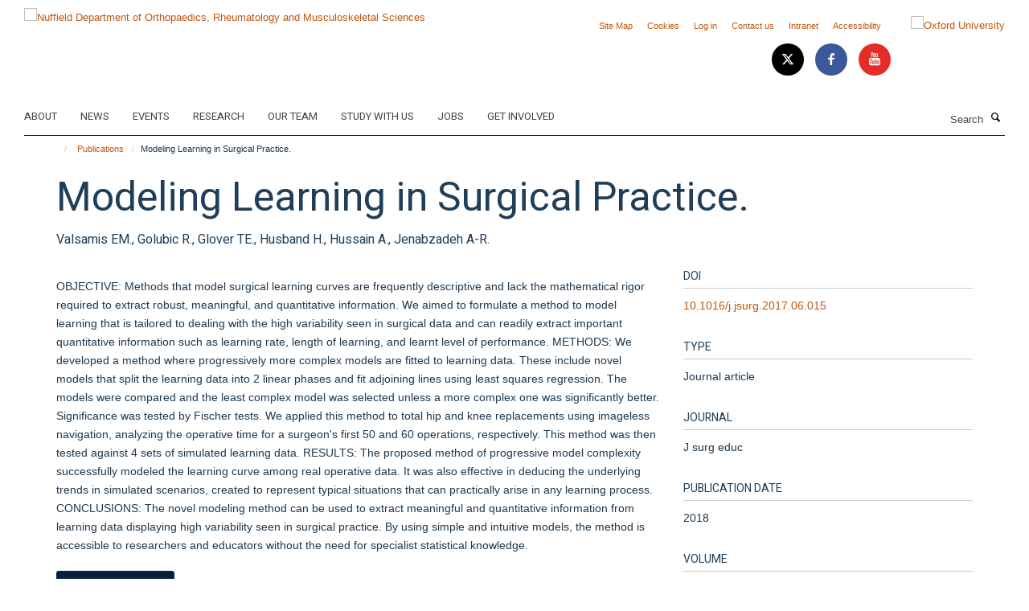

--- FILE ---
content_type: text/html;charset=utf-8
request_url: https://www.ndorms.ox.ac.uk/publications/1196948?e2b5bb66-ea72-11f0-acda-9fec1fe698c1
body_size: 12995
content:
<!doctype html>
<html xmlns="http://www.w3.org/1999/xhtml" lang="en" xml:lang="en">

    <head><base href="https://www.ndorms.ox.ac.uk/publications/1196948/" />
        <meta charset="utf-8" />
        <meta name="viewport" content="width=device-width, initial-scale=1.0" />
        <meta name="apple-mobile-web-app-capable" content="yes" />
        <meta name="apple-mobile-web-app-title" content="Haiku" />
        
        <meta http-equiv="Content-Type" content="text/html; charset=utf-8" /><meta name="citation_title" content="Modeling Learning in Surgical Practice." /><meta name="citation_author" content="Valsamis EM." /><meta name="citation_author" content="Golubic R." /><meta name="citation_author" content="Glover TE." /><meta name="citation_author" content="Husband H." /><meta name="citation_author" content="Hussain A." /><meta name="citation_author" content="Jenabzadeh A-R." /><meta name="citation_publication_date" content="2018/??/??" /><meta name="citation_journal_title" content="J surg educ" /><meta name="citation_volume" content="75" /><meta name="citation_firstpage" content="78" /><meta name="citation_lastpage" content="87" /><meta content="OBJECTIVE: Methods that model surgical learning curves are frequently descriptive and lack the mathematical rigor required to extract robust, meaningful, and quantitative information. We aimed to formulate a method to model learning that is tailored to dealing with the high variability seen in surgical data and can readily extract important quantitative information such as learning rate, length of learning, and learnt level of performance. METHODS: We developed a method where progressively more complex models are fitted to learning data. These include novel models that split the learning data into 2 linear phases and fit adjoining lines using least squares regression. The models were compared and the least complex model was selected unless a more complex one was significantly better. Significance was tested by Fischer tests. We applied this method to total hip and knee replacements using imageless navigation, analyzing the operative time for a surgeon's first 50 and 60 operations, respectively. This method was then tested against 4 sets of simulated learning data. RESULTS: The proposed method of progressive model complexity successfully modeled the learning curve among real operative data. It was also effective in deducing the underlying trends in simulated scenarios, created to represent typical situations that can practically arise in any learning process. CONCLUSIONS: The novel modeling method can be used to extract meaningful and quantitative information from learning data displaying high variability seen in surgical practice. By using simple and intuitive models, the method is accessible to researchers and educators without the need for specialist statistical knowledge." name="description" /><meta name="og:title" content="Modeling Learning in Surgical Practice." /><meta name="og:description" content="OBJECTIVE: Methods that model surgical learning curves are frequently descriptive and lack the mathematical rigor required to extract robust, meaningful, and quantitative information. We aimed to formulate a method to model learning that is tailored to dealing with the high variability seen in surgical data and can readily extract important quantitative information such as learning rate, length of learning, and learnt level of performance. METHODS: We developed a method where progressively more complex models are fitted to learning data. These include novel models that split the learning data into 2 linear phases and fit adjoining lines using least squares regression. The models were compared and the least complex model was selected unless a more complex one was significantly better. Significance was tested by Fischer tests. We applied this method to total hip and knee replacements using imageless navigation, analyzing the operative time for a surgeon's first 50 and 60 operations, respectively. This method was then tested against 4 sets of simulated learning data. RESULTS: The proposed method of progressive model complexity successfully modeled the learning curve among real operative data. It was also effective in deducing the underlying trends in simulated scenarios, created to represent typical situations that can practically arise in any learning process. CONCLUSIONS: The novel modeling method can be used to extract meaningful and quantitative information from learning data displaying high variability seen in surgical practice. By using simple and intuitive models, the method is accessible to researchers and educators without the need for specialist statistical knowledge." /><meta name="og:url" content="https://www.ndorms.ox.ac.uk/publications/1196948" /><meta name="twitter:card" content="summary" /><meta name="twitter:title" content="Modeling Learning in Surgical Practice." /><meta name="twitter:description" content="OBJECTIVE: Methods that model surgical learning curves are frequently descriptive and lack the mathematical rigor required to extract robust, meaningful, and quantitative information. We aimed to formulate a method to model learning that is tailored to dealing with the high variability seen in surgical data and can readily extract important quantitative information such as learning rate, length of learning, and learnt level of performance. METHODS: We developed a method where progressively more complex models are fitted to learning data. These include novel models that split the learning data into 2 linear phases and fit adjoining lines using least squares regression. The models were compared and the least complex model was selected unless a more complex one was significantly better. Significance was tested by Fischer tests. We applied this method to total hip and knee replacements using imageless navigation, analyzing the operative time for a surgeon's first 50 and 60 operations, respectively. This method was then tested against 4 sets of simulated learning data. RESULTS: The proposed method of progressive model complexity successfully modeled the learning curve among real operative data. It was also effective in deducing the underlying trends in simulated scenarios, created to represent typical situations that can practically arise in any learning process. CONCLUSIONS: The novel modeling method can be used to extract meaningful and quantitative information from learning data displaying high variability seen in surgical practice. By using simple and intuitive models, the method is accessible to researchers and educators without the need for specialist statistical knowledge." /><meta name="generator" content="Plone - http://plone.org" /><meta itemprop="url" content="https://www.ndorms.ox.ac.uk/publications/1196948" /><title>Modeling Learning in Surgical Practice. — Nuffield Department of Orthopaedics, Rheumatology and Musculoskeletal Sciences</title>
        
        
        
        
        
    <link rel="stylesheet" type="text/css" media="screen" href="https://www.ndorms.ox.ac.uk/portal_css/Turnkey%20Theme/resourcecollective.cookielawcookielaw-cachekey-bd4fffdb0cf95c93edc898ee61bb9a57.css" /><link rel="stylesheet" type="text/css" href="https://www.ndorms.ox.ac.uk/portal_css/Turnkey%20Theme/themebootstrapcssselect2-cachekey-bc08df83c80f314829a6b39e921f0792.css" /><link rel="stylesheet" type="text/css" href="https://www.ndorms.ox.ac.uk/portal_css/Turnkey%20Theme/themebootstrapcssmagnific.popup-cachekey-2fa9e4c68bba1a70d6a3e95a7ed23e6f.css" /><link rel="stylesheet" type="text/css" media="screen" href="https://www.ndorms.ox.ac.uk/portal_css/Turnkey%20Theme/resourcecollective.covercsscover-cachekey-c27cce228dbffba13dcba65ac16a71e2.css" /><link rel="stylesheet" type="text/css" media="screen" href="https://www.ndorms.ox.ac.uk/portal_css/Turnkey%20Theme/resourcehaiku.coveroverlays-cachekey-eed8345666cd2e17a59beb762bbb0959.css" /><link rel="stylesheet" type="text/css" href="https://www.ndorms.ox.ac.uk/portal_css/Turnkey%20Theme/resourcehaiku.coverhaiku.chooser-cachekey-9d63b5bb8364a6d2242dca14683c151e.css" /><link rel="stylesheet" type="text/css" href="https://www.ndorms.ox.ac.uk/portal_css/Turnkey%20Theme/resourcehaiku.widgets.imagehaiku.image.widget-cachekey-edbf9848e0a71f065d923d7dd83b5827.css" /><link rel="stylesheet" type="text/css" media="screen" href="https://www.ndorms.ox.ac.uk/++resource++haiku.core.vendor/prism.min.css" /><link rel="canonical" href="https://www.ndorms.ox.ac.uk/publications/1196948" /><link rel="search" href="https://www.ndorms.ox.ac.uk/@@search" title="Search this site" /><link rel="shortcut icon" type="image/x-icon" href="https://www.ndorms.ox.ac.uk/favicon.ico?v=ba7a4ac6-ea6e-11f0-a1ce-0f7f276c2927" /><link rel="apple-touch-icon" href="https://www.ndorms.ox.ac.uk/apple-touch-icon.png?v=ba7a4ac7-ea6e-11f0-a1ce-0f7f276c2927" /><script type="text/javascript" src="https://www.ndorms.ox.ac.uk/portal_javascripts/Turnkey%20Theme/resourcecollective.cookielawcookielaw_disabler-cachekey-82746aea02c0829b1818edc656551f4b.js"></script><script type="text/javascript" src="https://www.ndorms.ox.ac.uk/portal_javascripts/Turnkey%20Theme/themebootstrapjsvendorrespond-cachekey-061de6aea5a40189eb06487660fa1e73.js"></script><script type="text/javascript" src="https://www.ndorms.ox.ac.uk/portal_javascripts/Turnkey%20Theme/resourceplone.app.jquery-cachekey-9d8c44abf2c8bde179d0727f2ca55c6d.js"></script><script type="text/javascript" src="https://www.ndorms.ox.ac.uk/portal_javascripts/Turnkey%20Theme/++theme++bootstrap/js/vendor/bootstrap.js"></script><script type="text/javascript" src="https://www.ndorms.ox.ac.uk/portal_javascripts/Turnkey%20Theme/themebootstrapjspluginsvendorjquery.trunk8-cachekey-0a01e99b18fa4c26433034cb86c277e0.js"></script><script type="text/javascript" src="https://www.ndorms.ox.ac.uk/portal_javascripts/Turnkey%20Theme/plone_javascript_variables-cachekey-9416e665324be7bd4b891747f371b2bf.js"></script><script type="text/javascript" src="https://www.ndorms.ox.ac.uk/portal_javascripts/Turnkey%20Theme/resourceplone.app.jquerytools-cachekey-90f6dc592b3ab6053e79af37ca886cf6.js"></script><script type="text/javascript" src="https://www.ndorms.ox.ac.uk/portal_javascripts/Turnkey%20Theme/mark_special_links-cachekey-6f5ceafa2a5887870816bb1a5871a856.js"></script><script type="text/javascript" src="https://www.ndorms.ox.ac.uk/portal_javascripts/Turnkey%20Theme/resourceplone.app.discussion.javascriptscomments-cachekey-da8633269add773b2744f9e5945f1730.js"></script><script type="text/javascript" src="https://www.ndorms.ox.ac.uk/portal_javascripts/Turnkey%20Theme/themebootstrapjspluginsvendorselect2-cachekey-a1d6c1a57475fdc25dc9c99585a378a9.js"></script><script type="text/javascript" src="https://www.ndorms.ox.ac.uk/portal_javascripts/Turnkey%20Theme/++theme++bootstrap/js/plugins/vendor/jquery.html5-placeholder-shim.js"></script><script type="text/javascript" src="https://www.ndorms.ox.ac.uk/portal_javascripts/Turnkey%20Theme/++theme++bootstrap/js/vendor/hammer.js"></script><script type="text/javascript" src="https://www.ndorms.ox.ac.uk/portal_javascripts/Turnkey%20Theme/themebootstrapjspluginshaikujquery.navigation-portlets-cachekey-26ee89d003610c76633b8218e421b1f5.js"></script><script type="text/javascript" src="https://www.ndorms.ox.ac.uk/portal_javascripts/Turnkey%20Theme/themebootstrapjspluginsvendormasonry-cachekey-2447857819ab0b452cf63d46b9de1b1a.js"></script><script type="text/javascript" src="https://www.ndorms.ox.ac.uk/portal_javascripts/Turnkey%20Theme/themebootstrapjspluginsvendorimagesloaded-cachekey-cb35793ee7f42ca3686576de6de233a7.js"></script><script type="text/javascript" src="https://www.ndorms.ox.ac.uk/portal_javascripts/Turnkey%20Theme/++theme++bootstrap/js/plugins/vendor/jquery.lazysizes.js"></script><script type="text/javascript" src="https://www.ndorms.ox.ac.uk/portal_javascripts/Turnkey%20Theme/++theme++bootstrap/js/plugins/vendor/jquery.magnific.popup.js"></script><script type="text/javascript" src="https://www.ndorms.ox.ac.uk/portal_javascripts/Turnkey%20Theme/themebootstrapjspluginsvendorjquery.toc-cachekey-dc3378f63f88c60eeceba3544e7c2b58.js"></script><script type="text/javascript" src="https://www.ndorms.ox.ac.uk/portal_javascripts/Turnkey%20Theme/++theme++bootstrap/js/turnkey-various.js"></script><script type="text/javascript" src="https://www.ndorms.ox.ac.uk/portal_javascripts/Turnkey%20Theme/resourcehaiku.profiles.jshaiku.profiles-cachekey-e74c9e93bb5d110105ef39b5e1cb6aaa.js"></script><script type="text/javascript" src="https://www.ndorms.ox.ac.uk/portal_javascripts/Turnkey%20Theme/resourcecollective.cookielawcookielaw_banner-cachekey-0c30de59f7b073135b9833e83d3ce695.js"></script><script type="text/javascript">
        jQuery(function($){
            if (typeof($.datepicker) != "undefined"){
              $.datepicker.setDefaults(
                jQuery.extend($.datepicker.regional[''],
                {dateFormat: 'mm/dd/yy'}));
            }
        });
        </script><script async="" src="https://www.googletagmanager.com/gtag/js?id=UA-138358958-1"></script><script>
  window.dataLayer = window.dataLayer || [];
  function gtag(){dataLayer.push(arguments);}
  gtag('js', new Date());

  gtag('config', 'UA-138358958-1');
</script><script async="" src="https://www.googletagmanager.com/gtag/js?id=G-8RVJZP2LE3"></script><script>
window.dataLayer = window.dataLayer || [];
function gtag(){dataLayer.push(arguments);}
gtag('js', new Date());
gtag('config', 'G-8RVJZP2LE3');
</script><script type="text/javascript" src="https://d1bxh8uas1mnw7.cloudfront.net/assets/embed.js"></script>
    <link href="https://www.ndorms.ox.ac.uk/++theme++sublime-oxford-blue/screen.css" rel="stylesheet" />
  
    <link href="https://www.ndorms.ox.ac.uk/++theme++sublime-oxford-blue/style.css" rel="stylesheet" />
  <style type="text/css" class="extra-css" id="global-extra-css">.details, .detail {
    color: #494e52;
}
.section-jobs. .listing-item .media-heading {
    font-size: 1.57692rem;
}

.section-oxford-trauma-and-emergency-care. .box-plain h2, .box-plain .heading-2 {
    font-family: "Heebo", helvetica, arial, sans-serif;
    font-size: 1.53846rem;
    text-transform: inherit;
}</style></head>

    <body class="template-view portaltype-publication site-Plone section-publications subsection-1196948 userrole-anonymous no-toolbar mount-ndorms layout-fullwidth-header-footer" dir="ltr"><div id="cookienotification">

    <div class="container">
    
        <div class="row">
        
            <div class="col-md-12">
                <h2>
                    Cookies on this website
                </h2>
                
            </div>
        
            <div class="col-md-12">
                <p>
                    We use cookies to ensure that we give you the best experience on our website. If you click 'Accept all cookies' we'll assume that you are happy to receive all cookies and you won't see this message again. If you click 'Reject all non-essential cookies' only necessary cookies providing core functionality such as security, network management, and accessibility will be enabled. Click 'Find out more' for information on how to change your cookie settings.
                </p>
                
            </div>
    
            <div class="col-md-12">
                <a class="btn btn-success cookie-continue" href="https://www.ndorms.ox.ac.uk/@@enable-cookies?&amp;came_from=https://www.ndorms.ox.ac.uk/publications/1196948">Accept all cookies</a>
                <a class="btn btn-danger cookie-disable" href="https://www.ndorms.ox.ac.uk/@@disable-cookies?came_from=https://www.ndorms.ox.ac.uk/publications/1196948">Reject all non-essential cookies</a>
                <a class="btn btn-info cookie-more" href="https://www.ndorms.ox.ac.uk/about/cookies">Find out more</a>
            </div> 
            
        </div>
    
    </div>
     
</div><div id="site-wrapper" class="container-fluid">

            <div class="modal fade" id="modal" tabindex="-1" role="dialog" aria-hidden="true"></div>

            

            

            <div id="site-header" class="container">

                <div id="site-status"></div>

                

                <header class="row">
                    <div class="col-xs-10 col-sm-6">
                        <a id="primary-logo" title="Nuffield Department of Orthopaedics, Rheumatology and Musculoskeletal Sciences" href="https://www.ndorms.ox.ac.uk"><img src="https://www.ndorms.ox.ac.uk/images/site-logos/ndorms-logo" alt="Nuffield Department of Orthopaedics, Rheumatology and Musculoskeletal Sciences" /></a>
                    </div>
                    <div class="col-sm-6 hidden-xs">
                        <div class="heading-spaced">
                            <div id="site__secondary-logo">
                                
        <a href="http://www.ox.ac.uk" title="Oxford University" target="_blank" rel="noopener"><img src="https://www.ndorms.ox.ac.uk/images/site-logos/oxford-logo" alt="Oxford University" class="img-responsive logo-secondary" /></a>
    
                            </div>
                            <div id="site-actions">

        <ul class="list-unstyled list-inline text-right">
    
            
    
            
                
                    <li id="siteaction-sitemap">
                        <a href="https://www.ndorms.ox.ac.uk/sitemap" title="" accesskey="3">Site Map</a>
                    </li>
                
            
            
                
                    <li id="siteaction-cookie-policy">
                        <a href="https://www.ndorms.ox.ac.uk/about/cookies" title="" accesskey="">Cookies</a>
                    </li>
                
            
            
                
                    <li id="siteaction-login">
                        <a href="https://www.ndorms.ox.ac.uk/Shibboleth.sso/Login?target=https://www.ndorms.ox.ac.uk/shibboleth_loggedin?came_from=https://www.ndorms.ox.ac.uk/publications/1196948" title="" accesskey="">Log in</a>
                    </li>
                
            
            
                
                    <li id="siteaction-contact-us">
                        <a href="https://www.ndorms.ox.ac.uk/about/contact-us" title="" accesskey="">Contact us</a>
                    </li>
                
            
            
                
                    <li id="siteaction-forstaff">
                        <a href="https://intranet.ndorms.ox.ac.uk/" title="" accesskey="" target="_blank">Intranet</a>
                    </li>
                
            
            
                
                    <li id="siteaction-accessibility">
                        <a href="https://www.ndorms.ox.ac.uk/accessibility" title="" accesskey="0">Accessibility</a>
                    </li>
                
            
    
        </ul>
    </div><div class="social-following item-actions brand-icons">
        
            
        
        <a href="https://twitter.com/ndorms" title="Follow us on X">
            <i class="glyphicon-twitter" aria-label="X"></i>
        </a>
    
    
        
        
            
        
        <a href="https://www.facebook.com/NDORMS-University-of-Oxford-768193433260517/?fref=ts" title="Follow us on Facebook">
            <i class="glyphicon-facebook" aria-label="Facebook"></i>
        </a>
    
    
        
        
            
        
        <a href="https://www.youtube.com/user/ndorms" title="Follow us on Youtube">
            <i class="glyphicon-youtube" aria-label="Youtube"></i>
        </a>
    
    
        
    </div>
                        </div>
                    </div>
                    <div class="col-xs-2 visible-xs">
                        <a href="#mmenu" role="button" class="btn btn-default" aria-label="Toggle menu">
                            <i class="glyphicon glyphicon-menu"></i>
                        </a>
                    </div>
                </header>

                <nav role="navigation">
                    <div class="row">
                        <div class="col-sm-10">
                            <div id="site-bar" class="collapse navbar-collapse">

	    <ul class="nav navbar-nav">

            

	            <li class="dropdown" id="portaltab-about">
	                <a href="https://www.ndorms.ox.ac.uk/about" title="" data-toggle="" data-hover="dropdown">About</a>
                    <ul class="dropdown-menu" role="menu">
                        
                            <li>
                                <a href="https://www.ndorms.ox.ac.uk/about/ndorms" title="">About NDORMS</a>
                            </li>
                        
                        
                            <li>
                                <a href="https://www.ndorms.ox.ac.uk/about/working-with-us" title="">Working With Us</a>
                            </li>
                        
                        
                            <li>
                                <a href="https://www.ndorms.ox.ac.uk/about/contact-us" title="">Contact us</a>
                            </li>
                        
                    </ul>
	            </li>

            
            

	            <li class="dropdown" id="portaltab-news">
	                <a href="https://www.ndorms.ox.ac.uk/news" title="" data-toggle="" data-hover="dropdown">News</a>
                    <ul class="dropdown-menu" role="menu">
                        
                            <li>
                                <a href="https://www.ndorms.ox.ac.uk/news/blog" title="">Blog</a>
                            </li>
                        
                    </ul>
	            </li>

            
            

	            <li class="dropdown" id="portaltab-events">
	                <a href="https://www.ndorms.ox.ac.uk/events" title="" data-toggle="">Events</a>
                    
	            </li>

            
            

	            <li class="dropdown" id="portaltab-research">
	                <a href="https://www.ndorms.ox.ac.uk/research" title="" data-toggle="">Research</a>
                    
	            </li>

            
            

	            <li class="dropdown" id="portaltab-team">
	                <a href="https://www.ndorms.ox.ac.uk/team" title="" data-toggle="">Our Team</a>
                    
	            </li>

            
            

	            <li class="dropdown" id="portaltab-study">
	                <a href="https://www.ndorms.ox.ac.uk/study" title="" data-toggle="">Study with us</a>
                    
	            </li>

            
            

	            <li class="dropdown" id="portaltab-jobs">
	                <a href="https://www.ndorms.ox.ac.uk/jobs" title="" data-toggle="">Jobs</a>
                    
	            </li>

            
            

	            <li class="dropdown" id="portaltab-get-involved">
	                <a href="https://www.ndorms.ox.ac.uk/get-involved" title="" data-toggle="">Get Involved</a>
                    
	            </li>

            

            

	    </ul>

    </div>
                        </div>
                        <div class="col-sm-2">
                            <form action="https://www.ndorms.ox.ac.uk/@@search" id="site-search" class="form-inline" role="form">
                                <div class="input-group">
                                    <label class="sr-only" for="SearchableText">Search</label>
                                    <input type="text" class="form-control" name="SearchableText" id="SearchableText" placeholder="Search" />
                                    <span class="input-group-btn">
                                        <button class="btn" type="submit" aria-label="Search"><i class="glyphicon-search"></i></button>
                                    </span>
                                </div>
                            </form>
                        </div>
                    </div>
                </nav>

                <div class="container">
                    <div class="row">
                        <div class="col-md-12">
                            <ol class="breadcrumb" id="site-breadcrumbs"><li><a title="Home" href="https://www.ndorms.ox.ac.uk"><span class="glyphicon glyphicon-home"></span></a></li><li><a href="https://www.ndorms.ox.ac.uk/publications">Publications</a></li><li class="active">Modeling Learning in Surgical Practice.</li></ol>
                        </div>
                    </div>
                </div>

            </div>

            <div id="content" class="container ">

                            

                            

            

        <div itemscope="" itemtype="http://schema.org/Thing">

            <meta itemprop="url" content="https://www.ndorms.ox.ac.uk/publications/1196948" />

            
                <div id="above-page-header">
    

</div>
            

            
                
                
                    
                        <div class="page-header">
                            <div class="row">
                                    
                                <div class="col-xs-12 col-sm-12">
                                    
                                    
                                        <h1>
                                            <span itemprop="name">Modeling Learning in Surgical Practice.</span>
                                            <small>
                                                
                                            </small>
                                        </h1>
                                    
                                    
                                    
                    <div id="below-page-title">
</div>
                    <h5 style="margin:10px 0">Valsamis EM., Golubic R., Glover TE., Husband H., Hussain A., Jenabzadeh A-R.</h5>
                
                                    
                                </div>
                                    
                                
                                            
                            </div>
                        </div>
                    
                    
                    
                    
                 
            

            
                <div id="below-page-header"></div>
            

            
                <div id="above-page-content"></div>
            

            
                <div class="row">
        
                    <div id="site-content" class="col-sm-8">

                        

                            
                                
                            

                            
                                
                            

                            
                                
                                    
                                
                            
            
                            <div class="row">
                                <div id="site-content-body" class="col-sm-12">
            
                                    
                
                    
                        <div class="row">
                            <div class="col-sm-12">
                                <div class="altmetric-embed" data-badge-details="right" data-badge-popover="bottom" data-badge-type="donut" data-doi="10.1016/j.jsurg.2017.06.015" data-link-target="_blank"></div>
                            </div>
                            <script type="text/javascript">
                                _altmetric_embed_init();
                            </script>
                        </div>
                    
                    
                    <div class="row">
                        <div class="col-sm-4">
                            
                        </div>
                        <div class="col-sm-12">
                           <p style="margin-top:0">OBJECTIVE: Methods that model surgical learning curves are frequently descriptive and lack the mathematical rigor required to extract robust, meaningful, and quantitative information. We aimed to formulate a method to model learning that is tailored to dealing with the high variability seen in surgical data and can readily extract important quantitative information such as learning rate, length of learning, and learnt level of performance. METHODS: We developed a method where progressively more complex models are fitted to learning data. These include novel models that split the learning data into 2 linear phases and fit adjoining lines using least squares regression. The models were compared and the least complex model was selected unless a more complex one was significantly better. Significance was tested by Fischer tests. We applied this method to total hip and knee replacements using imageless navigation, analyzing the operative time for a surgeon's first 50 and 60 operations, respectively. This method was then tested against 4 sets of simulated learning data. RESULTS: The proposed method of progressive model complexity successfully modeled the learning curve among real operative data. It was also effective in deducing the underlying trends in simulated scenarios, created to represent typical situations that can practically arise in any learning process. CONCLUSIONS: The novel modeling method can be used to extract meaningful and quantitative information from learning data displaying high variability seen in surgical practice. By using simple and intuitive models, the method is accessible to researchers and educators without the need for specialist statistical knowledge.</p>
                        </div>
                    </div>
                
                                    
                                </div>
            
                                
            
                            </div>
            
                            
                    <p>
                        
                        <a role="button" title="Original publication" class="btn btn-default" target="_blank" rel="noopener" href="http://doi.org/10.1016/j.jsurg.2017.06.015">Original publication</a>
                        
                    </p>

                    
                
                        
        
                    </div>
        
                    <div class="site-sidebar col-sm-4">
        
                        <div id="aside-page-content"></div>
              
                        

                    
                        <h5 class="publication-lead">DOI</h5>
                        <p>
                            <a href="http://doi.org/10.1016/j.jsurg.2017.06.015" target="_blank" rel="noopener">10.1016/j.jsurg.2017.06.015</a>
                        </p>
                    

                    
                        <h5 class="publication-lead">Type</h5>
                        <p>Journal article</p>
                    

                    
                        <h5 class="publication-lead">Journal</h5>
                        <p>J surg educ</p>
                    

                    

                    

                    

                    
                        <h5 class="publication-lead">Publication Date</h5>
                        <p>2018</p>
                    

                    
                        <h5 class="publication-lead">Volume</h5>
                        <p>75</p>
                    

                    
                        <h5 class="publication-lead">Pages</h5>
                        <p>
                            78
                            -
                            87
                        </p>
                    

                    

                    

                    
                        <div class="content-box">
                            <h5 class="publication-lead">Keywords</h5>
                            <p>Practice-Based Learning and Improvement, learning curve, learning model, medical education, surgical learning, Arthroplasty, Replacement, Hip, Arthroplasty, Replacement, Knee, Clinical Competence, Databases, Factual, Female, Humans, Learning Curve, Male, Models, Educational, Operative Time, Retrospective Studies, Surgeons, Surgery, Computer-Assisted</p>
                        </div>
                    

                
        
                    </div>
        
                </div>
            

            
                <div id="below-page-content"></div>
            
            
        </div>

    

        
                        </div>

            <footer id="site-footer" class="container" itemscope="" itemtype="http://schema.org/WPFooter">
        <hr />
        





    <div class="row" style="margin-bottom:20px">

        <div class="col-md-4">
            
                
                    <img src="https://www.ndorms.ox.ac.uk/images/logos/footer-logo" alt="" class="img-responsive logo-footer" />
                
            
        </div>

        <div class="col-md-8">
            
                <div id="site-copyright">
                    ©
                    2026
                    University of Oxford
                </div>
            
            
                <ul id="footer-nav" class="list-inline">
                    
                        <li>
                            <a href="https://www.ndorms.ox.ac.uk/about/contact-us" target="_blank" rel="noopener">Contact Us</a>
                        </li>
                    
                    
                        <li>
                            <a href="https://compliance.admin.ox.ac.uk/submit-foi" target="_blank" rel="noopener">Freedom of Information</a>
                        </li>
                    
                    
                        <li>
                            <a href="https://www.ndorms.ox.ac.uk/about/data-privacy-notice" target="_blank" rel="noopener">Privacy Policy</a>
                        </li>
                    
                    
                        <li>
                            <a href="http://www.ox.ac.uk/copyright" target="_blank" rel="noopener">Copyright Statement</a>
                        </li>
                    
                    
                        <li>
                            <a href="http://www.ndorms.ox.ac.uk/accessibility-statement" target="_blank" rel="noopener">Accessibility Statement</a>
                        </li>
                    
                    
                        <li>
                            <a href="https://www.ndorms.ox.ac.uk/sitemap" target="_blank" rel="noopener">Sitemap</a>
                        </li>
                    
                </ul>
            
        </div>
    </div>





    <div id="site-actions-footer" class="visible-xs-block" style="margin:20px 0">

        <ul class="list-unstyled list-inline text-center">

            
                
                    <li id="siteaction-sitemap">
                        <a href="https://www.ndorms.ox.ac.uk/sitemap" title="Site Map" accesskey="3">Site Map</a>
                    </li>
                
            
            
                
                    <li id="siteaction-cookie-policy">
                        <a href="https://www.ndorms.ox.ac.uk/about/cookies" title="Cookies" accesskey="">Cookies</a>
                    </li>
                
            
            
                
                    <li id="siteaction-login">
                        <a href="https://www.ndorms.ox.ac.uk/Shibboleth.sso/Login?target=https://www.ndorms.ox.ac.uk/shibboleth_loggedin?came_from=https://www.ndorms.ox.ac.uk/publications/1196948" title="Log in" accesskey="">Log in</a>
                    </li>
                
            
            
                
                    <li id="siteaction-contact-us">
                        <a href="https://www.ndorms.ox.ac.uk/about/contact-us" title="Contact us" accesskey="">Contact us</a>
                    </li>
                
            
            
                
                    <li id="siteaction-forstaff">
                        <a href="https://intranet.ndorms.ox.ac.uk/" title="Intranet" accesskey="" target="_blank">Intranet</a>
                    </li>
                
            
            
                
                    <li id="siteaction-accessibility">
                        <a href="https://www.ndorms.ox.ac.uk/accessibility" title="Accessibility" accesskey="0">Accessibility</a>
                    </li>
                
            

        </ul>
    </div>





    <div id="site-footer-logos" class="row" style="margin-bottom:20px">
        <div class="col-sm-12">
            <ul class="list-inline list-unstyled footer-logos">
                <li>
                    <a href="http://www.ecu.ac.uk/equality-charters/athena-swan/" title="" target="_blank" rel="noopener">
                        <img src="https://www.ndorms.ox.ac.uk/images/footer-logos/athena-swan/@@images/image/w760" alt="Athena Swan logo" class="img-responsive" />
                    </a>
                </li>
            </ul>
        </div>
    </div>





    <div id="powered-by-haiku" class="row">
        <div class="col-xs-12 text-center">
            <a href="http://fry-it.com/haiku" target="_blank" rel="noopener"><img src="https://www.ndorms.ox.ac.uk/++theme++bootstrap/images/powered-by-haiku.jpg" alt="powered by Haiku" /></a>
        </div>
    </div>





    </footer>

        </div><div id="haiku-mmenu">

            <nav id="mmenu" data-searchfield="true" data-title="Menu" data-search="true">
                <ul>
                    <li>


    <a href="https://www.ndorms.ox.ac.uk/ndorms-home" class="state-published" title="">
        <span>NDORMS Home</span>
    </a>

</li>
<li>


    <a href="https://www.ndorms.ox.ac.uk/about" class="state-published" title="">
        <span>About</span>
    </a>

<ul>
<li>


    <a href="https://www.ndorms.ox.ac.uk/about/ndorms" class="state-published" title="We discover the causes of musculoskeletal and inflammatory conditions to deliver excellent and innovative care that improves people’s quality of life.">
        <span>About NDORMS</span>
    </a>

</li>
<li>


    <a href="https://www.ndorms.ox.ac.uk/about/botnar-institute-for-musculoskeletal-sciences" class="state-published" title="At the Botnar Institute for Musculoskeletal Sciences we conduct high-quality research to discover the causes, the disease pathways, and the new treatments that will transform the lives of patients suffering with musculoskeletal conditions.">
        <span>Botnar Institute for Musculoskeletal Sciences</span>
    </a>

</li>
<li>


    <a href="https://www.ndorms.ox.ac.uk/about/kennedy-institute-of-rheumatology" class="state-published" title="The Kennedy Institute of Rheumatology is a biomedical research centre uniquely bringing together discovery science and early-stage clinical research, to develop transformative new therapies for chronic inflammatory and musculoskeletal conditions.">
        <span>Kennedy Institute of Rheumatology</span>
    </a>

</li>
<li>


    <a href="https://www.ndorms.ox.ac.uk/about/working-with-us" class="state-published" title="">
        <span>Working With Us</span>
    </a>

<ul>
<li>


    <a href="https://www.ndorms.ox.ac.uk/about/working-with-us/supportive-workpace" class="state-published" title="">
        <span>Working culture: inclusive, diverse and supportive</span>
    </a>

</li>
<li>


    <a href="https://www.ndorms.ox.ac.uk/about/working-with-us/athena-swan" class="state-published" title="">
        <span>Athena SWAN</span>
    </a>

</li>
<li>


    <a href="https://www.ndorms.ox.ac.uk/about/working-with-us/supporting-our-staff" class="state-published" title="">
        <span>Supporting our staff</span>
    </a>

</li>
<li>


    <a href="https://www.ndorms.ox.ac.uk/about/working-with-us/postdocs-in-ndorms" class="state-published" title="">
        <span>Research Staff Association</span>
    </a>

</li>
<li>


    <a href="https://www.ndorms.ox.ac.uk/about/working-with-us/msd-mediation-service" class="state-published" title="Building better workplace relationships and equipping people to manage conflict better.">
        <span>MSD Mediation Service</span>
    </a>

</li>

</ul>
</li>
<li>


    <a href="https://www.ndorms.ox.ac.uk/about/nihr-biomedical-research-centre" class="state-published" title="">
        <span>The NIHR BRC at NDORMS</span>
    </a>

</li>
<li>


    <a href="https://www.ndorms.ox.ac.uk/about/our-history" class="state-published" title="">
        <span>Our History</span>
    </a>

<ul>
<li>


    <a href="https://www.ndorms.ox.ac.uk/about/our-history/nuffield-professors-of-orthopaedic-surgery" class="state-published" title="">
        <span>Nuffield Professors of Orthopaedic Surgery</span>
    </a>

</li>
<li>


    <a href="https://www.ndorms.ox.ac.uk/about/our-history/ndorms-history-project" class="state-published" title="">
        <span>NDORMS History Project</span>
    </a>

</li>

</ul>
</li>
<li>


    <a href="https://www.ndorms.ox.ac.uk/about/contact-us" class="state-published" title="">
        <span>Contact us</span>
    </a>

</li>
<li>


    <a href="https://www.ndorms.ox.ac.uk/about/cookies" class="state-published" title="">
        <span>Cookies</span>
    </a>

</li>
<li>


    <a href="https://www.ndorms.ox.ac.uk/about/data-privacy-notice" class="state-published" title="We are committed to protecting the privacy and security of your personal information. This notice describes how we collect and use your personal data submitted to us online, by email, on paper or face-to-face, in accordance with the General Data Protection Regulation (GDPR) and associated data protection legislation.">
        <span>NDORMS Data Privacy Notice</span>
    </a>

<ul>
<li>


    <a href="https://www.ndorms.ox.ac.uk/about/data-privacy-notice/sharing-personal-data-with-third-parties" class="state-published" title="We may share your data with third parties who provide services on our behalf.">
        <span>Sharing Personal Data with Third Parties</span>
    </a>

</li>
<li>


    <a href="https://www.ndorms.ox.ac.uk/about/data-privacy-notice/your-rights" class="state-published" title="">
        <span>Your rights under the General Data Protection Regulation</span>
    </a>

</li>
<li>


    <a href="https://www.ndorms.ox.ac.uk/about/data-privacy-notice/data-collected-on-this-website" class="state-published" title="Here is more information about the personal data we collect on this website.">
        <span>Data Collected on this Website</span>
    </a>

</li>
<li>


    <a href="https://www.ndorms.ox.ac.uk/about/data-privacy-notice/contact-details" class="state-published" title="If you wish to raise any queries or concerns about our use of your data, please contact us:">
        <span>Contact Details</span>
    </a>

</li>

</ul>
</li>

</ul>
</li>
<li>


    <a href="https://www.ndorms.ox.ac.uk/news" class="state-published" title="The latest updates on our research and how it is improving people’s lives.">
        <span>News</span>
    </a>

</li>
<li>


    <a href="https://www.ndorms.ox.ac.uk/events" class="state-published" title="">
        <span>Events</span>
    </a>

<ul>
<li>


    <a href="https://www.ndorms.ox.ac.uk/events/events" class="state-published" title="">
        <span>Events</span>
    </a>

</li>

</ul>
</li>
<li>


    <a href="https://www.ndorms.ox.ac.uk/research" class="state-published" title="Our mission is to undertake the highest quality research in musculoskeletal and inflammatory conditions to deliver new treatments, which improve people's lives. We have world-class facilities, with purpose-built laboratories and state-of-the-art equipment. &#13;&#10;&#13;&#10;Our multidisciplinary research is thriving, supported by large infrastructure grants from the National Institute for Health Research and the Kennedy Trust for Rheumatology Research. In addition, a number of charities make significant contributions, most notably Arthritis Research UK and the Wellcome Trust, as well as collaborations with Industry.&#13;&#10;&#13;&#10;The Departments research spans the following themes.">
        <span>Research</span>
    </a>

<ul>
<li>


    <a href="https://www.ndorms.ox.ac.uk/research/research-themes" class="state-published" title="">
        <span>Research Themes</span>
    </a>

<ul>
<li>


    <a href="https://www.ndorms.ox.ac.uk/research/research-themes/bone-oncology" class="state-published" title="">
        <span>Oncological Conditions</span>
    </a>

</li>
<li>


    <a href="https://www.ndorms.ox.ac.uk/research/research-themes/Immunity-and-microbiome" class="state-published" title="">
        <span>Immunity and microbes</span>
    </a>

</li>
<li>


    <a href="https://www.ndorms.ox.ac.uk/research/research-themes/inflammation-biology" class="state-published" title="">
        <span>Inflammation biology</span>
    </a>

</li>
<li>


    <a href="https://www.ndorms.ox.ac.uk/research/research-themes/orthopaedics-tissue-engineering-and-regenerative-medicine" class="state-published" title="">
        <span>Orthopaedics and Trauma</span>
    </a>

</li>
<li>


    <a href="https://www.ndorms.ox.ac.uk/research/research-themes/trauma-1" class="state-published" title="">
        <span>Rehabilitation and Self-Management</span>
    </a>

</li>
<li>


    <a href="https://www.ndorms.ox.ac.uk/research/research-themes/epidemiology" class="state-published" title="">
        <span>Statistics and Epidemiology</span>
    </a>

</li>
<li>


    <a href="https://www.ndorms.ox.ac.uk/research/research-themes/tissue-remodelling-and-regeneration" class="state-published" title="">
        <span>Tissue remodelling and repair</span>
    </a>

</li>
<li>


    <a href="https://www.ndorms.ox.ac.uk/research/research-themes/Translational-medicine" class="state-published" title="">
        <span>Translational medicine</span>
    </a>

</li>
<li>


    <a href="https://www.ndorms.ox.ac.uk/research/research-themes/clinical-trials" class="state-published" title="">
        <span>Clinical Trials</span>
    </a>

</li>
<li>


    <a href="https://www.ndorms.ox.ac.uk/research/research-themes/computational-biology" class="state-published" title="">
        <span>Computational biology</span>
    </a>

</li>
<li>


    <a href="https://www.ndorms.ox.ac.uk/research/research-themes/clinical-translation-and-experimental-medicine" class="state-published" title="">
        <span>Clinical translation and experimental medicine</span>
    </a>

</li>

</ul>
</li>
<li>


    <a href="https://www.ndorms.ox.ac.uk/research/the-oxford-berlin-partnership-for-enhancing-measurement-in-clinical-trials" class="state-published" title="">
        <span>The Oxford-Berlin partnership for enhancing measurement in clinical trials</span>
    </a>

</li>
<li>


    <a href="https://www.ndorms.ox.ac.uk/research/otmc" class="state-published" title="">
        <span>OTMC</span>
    </a>

<ul>
<li>


    <a href="https://www.ndorms.ox.ac.uk/research/otmc/about" class="state-published" title="">
        <span>About</span>
    </a>

</li>
<li>


    <a href="https://www.ndorms.ox.ac.uk/research/otmc/collaborations" class="state-published" title="">
        <span>Collaborations</span>
    </a>

</li>
<li>


    <a href="https://www.ndorms.ox.ac.uk/research/otmc/research" class="state-published" title="">
        <span>Research</span>
    </a>

</li>
<li>


    <a href="https://www.ndorms.ox.ac.uk/research/otmc/principal-investigators" class="state-published" title="">
        <span>Principal investigators</span>
    </a>

</li>
<li>


    <a href="https://www.ndorms.ox.ac.uk/research/otmc/patients" class="state-published" title="">
        <span>Patients</span>
    </a>

</li>

</ul>
</li>
<li>


    <a href="https://www.ndorms.ox.ac.uk/research/ancestrally-inclusive-musculoskeletal-single-cell-aims-network" class="state-published" title="Creating a global atlas of the musculoskeletal system">
        <span>Ancestrally Inclusive Musculoskeletal Single-cell (AIMS) Network</span>
    </a>

<ul>
<li>


    <a href="https://www.ndorms.ox.ac.uk/research/ancestrally-inclusive-musculoskeletal-single-cell-aims-network/our-sites" class="state-published" title="">
        <span>Our sites</span>
    </a>

</li>
<li>


    <a href="https://www.ndorms.ox.ac.uk/research/ancestrally-inclusive-musculoskeletal-single-cell-aims-network/our-team" class="state-published" title="">
        <span>Our team</span>
    </a>

</li>
<li>


    <a href="https://www.ndorms.ox.ac.uk/research/ancestrally-inclusive-musculoskeletal-single-cell-aims-network/research-activity" class="state-published" title="The AIMS network is working to generate a cellular ‘roadmap’ of ancestrally diverse tissues of the healthy adult musculoskeletal system for the Human Cell Atlas (HCA).">
        <span>Research activity</span>
    </a>

</li>

</ul>
</li>
<li>


    <a href="https://www.ndorms.ox.ac.uk/research/adopt" class="state-published" title="Osteoporosis is a common bone disease that causes weaker bones that break after a fall and lead to chronic severe pain and life-changing complications. There are treatments available that strengthen bones and lower the chance of another fracture. Many hospitals have specialist teams dedicated to finding patients who have broken a bone to prevent the next fracture. We know breaking a bone in the spine, a spine fracture, is a critical sign of osteoporosis. However, most patients don't realise they have a spine fracture as they cause temporary back pain that is often ignored. We know that over three million people have scans that include the spine, for other reasons such as lung or bowel problems. Up to 1 in 20 scans could be showing there is a spine fracture. Currently, very few fractures are recognised or acted upon.&#13;&#10;&#13;&#10;This project will use an innovative Artificial Intelligence (AI) software that automatically looks at existing CT scans to find these spine fractures and brings them directly to the specialist team's attention, to see if the patient needs bone-strengthening lifestyle advice and medicines. We call this an 'AI-enabled spine fracture pathway'. We will show that using the pathway will improve patient health and reduce costs to hospitals using multiple methods.">
        <span>ADOPT</span>
    </a>

</li>
<li>


    <a href="https://www.ndorms.ox.ac.uk/research/Research" class="state-published" title="">
        <span>Research</span>
    </a>

</li>
<li>


    <a href="https://www.ndorms.ox.ac.uk/research/phair-public-perceptions-of-healthcare-ai-research" class="state-published" title="The aim of this study is to explore what the UK public think about sharing their health data to develop and test artificial intelligence (AI).">
        <span>Public perceptions of health data sharing for AI Research: the PHAIR study</span>
    </a>

</li>
<li>


    <a href="https://www.ndorms.ox.ac.uk/research/dedicade" class="state-published" title="">
        <span>DEdiCADE</span>
    </a>

</li>
<li>


    <a href="https://www.ndorms.ox.ac.uk/research/coaction" class="state-published" title="">
        <span>CO-ACTION</span>
    </a>

</li>
<li>


    <a href="https://www.ndorms.ox.ac.uk/research/validation-study" class="state-published" title="">
        <span>Validation Study</span>
    </a>

</li>

</ul>
</li>
<li>


    <a href="https://www.ndorms.ox.ac.uk/team" class="state-published" title="">
        <span>Our Team</span>
    </a>

</li>
<li>


    <a href="https://www.ndorms.ox.ac.uk/study" class="state-published" title="">
        <span>Study</span>
    </a>

<ul>
<li>


    <a href="https://www.ndorms.ox.ac.uk/study/study-with-us" class="state-published" title="">
        <span>Study with us</span>
    </a>

</li>
<li>


    <a href="https://www.ndorms.ox.ac.uk/study/botnar-dphil-and-msc-by-research" class="state-published" title="">
        <span>Botnar DPhil and MSc by research</span>
    </a>

</li>
<li>


    <a href="https://www.ndorms.ox.ac.uk/study/botnar-projects" class="state-published" title="Applications for these projects are now closed. Please visit the website in summer 2026 to see available projects for October 2027 entry.">
        <span>Botnar projects</span>
    </a>

</li>
<li>


    <a href="https://www.ndorms.ox.ac.uk/study/how-to-apply" class="state-published" title="">
        <span>How to apply</span>
    </a>

</li>
<li>


    <a href="https://www.ndorms.ox.ac.uk/study/funding" class="state-published" title="">
        <span>Funding</span>
    </a>

<ul>
<li>


    <a href="https://www.ndorms.ox.ac.uk/study/funding/medical-sciences-division-doctoral-competition" class="state-published" title="">
        <span>Medical Sciences Division Doctoral Competition</span>
    </a>

</li>
<li>


    <a href="https://www.ndorms.ox.ac.uk/study/funding/other-funded-programmes" class="state-published" title="">
        <span>Other funded programmes</span>
    </a>

</li>
<li>


    <a href="https://www.ndorms.ox.ac.uk/study/funding/direct-applications" class="state-published" title="">
        <span>Direct Applications</span>
    </a>

</li>
<li>


    <a href="https://www.ndorms.ox.ac.uk/study/funding/academic-futures" class="state-published" title="">
        <span>Academic Futures</span>
    </a>

</li>

</ul>
</li>
<li>


    <a href="https://www.ndorms.ox.ac.uk/study/kennedy-trust-prize-studentships" class="state-published" title="">
        <span>Kennedy Trust Prize Studentships</span>
    </a>

</li>
<li>


    <a href="https://www.ndorms.ox.ac.uk/study/kennedy-studentship-projects" class="state-published" title="">
        <span>Kennedy studentship projects</span>
    </a>

<ul>
<li>


    <a href="https://www.ndorms.ox.ac.uk/study/kennedy-studentship-projects/kennedy-studentship-projects" class="state-published" title="">
        <span>Kennedy studentship projects</span>
    </a>

</li>

</ul>
</li>
<li>


    <a href="https://www.ndorms.ox.ac.uk/study/taught-msc-in-musculoskeletal-sciences" class="state-published" title="">
        <span>Taught MSc in Musculoskeletal Sciences</span>
    </a>

</li>
<li>


    <a href="https://www.ndorms.ox.ac.uk/study/about-the-taught-msc-in-musculoskeletal-sciences-programme" class="state-published" title="">
        <span>About the Taught MSc in Musculoskeletal Sciences programme</span>
    </a>

<ul>
<li>


    <a href="https://www.ndorms.ox.ac.uk/study/about-the-taught-msc-in-musculoskeletal-sciences-programme/structure-and-content" class="state-published" title="">
        <span>Structure and content</span>
    </a>

</li>
<li>


    <a href="https://www.ndorms.ox.ac.uk/study/about-the-taught-msc-in-musculoskeletal-sciences-programme/modules" class="state-published" title="">
        <span>Modules</span>
    </a>

</li>
<li>


    <a href="https://www.ndorms.ox.ac.uk/study/about-the-taught-msc-in-musculoskeletal-sciences-programme/assessment-methods" class="state-published" title="">
        <span>Assessment methods</span>
    </a>

</li>

</ul>
</li>
<li>


    <a href="https://www.ndorms.ox.ac.uk/study/structure-and-content" class="state-published" title="">
        <span>Structure and content</span>
    </a>

</li>
<li>


    <a href="https://www.ndorms.ox.ac.uk/study/modules" class="state-published" title="">
        <span>Modules</span>
    </a>

</li>
<li>


    <a href="https://www.ndorms.ox.ac.uk/study/assessment-methods" class="state-published" title="">
        <span>Assessment methods</span>
    </a>

</li>
<li>


    <a href="https://www.ndorms.ox.ac.uk/study/how-to-apply-for-the-taught-msc" class="state-published" title="">
        <span>How to apply for the Taught MSc</span>
    </a>

</li>
<li>


    <a href="https://www.ndorms.ox.ac.uk/study/fees-and-funding-for-the-taught-msc" class="state-published" title="">
        <span>Fees and funding</span>
    </a>

</li>
<li>


    <a href="https://www.ndorms.ox.ac.uk/study/meet-the-team" class="state-published" title="">
        <span>Meet the team</span>
    </a>

</li>
<li>


    <a href="https://www.ndorms.ox.ac.uk/study/oxken" class="state-published" title="The Oxford Kennedy MB PhD (BM DPhil) Educational Training Program">
        <span>OxKen</span>
    </a>

</li>
<li>


    <a href="https://www.ndorms.ox.ac.uk/study/meet-the-students" class="state-published" title="NDORMS offers a comprehensive training programme for both staff and students.">
        <span>Meet the students</span>
    </a>

<ul>
<li>


    <a href="https://www.ndorms.ox.ac.uk/study/meet-the-students/meet-rakhshan-kamran" class="state-published" title="">
        <span>Meet Rakhshan Kamran</span>
    </a>

</li>
<li>


    <a href="https://www.ndorms.ox.ac.uk/study/meet-the-students/meet-zhi-wong" class="state-published" title="">
        <span>Meet Zhi Wong</span>
    </a>

</li>
<li>


    <a href="https://www.ndorms.ox.ac.uk/study/meet-the-students/meet-jinsen-lu" class="state-published" title="">
        <span>Meet Jinsen Lu</span>
    </a>

</li>
<li>


    <a href="https://www.ndorms.ox.ac.uk/study/meet-the-students/meet-giorgia-gaeta" class="state-published" title="">
        <span>Meet Giorgia Gaeta</span>
    </a>

</li>
<li>


    <a href="https://www.ndorms.ox.ac.uk/study/meet-the-students/meet-sophia-abusamra" class="state-published" title="">
        <span>Meet Sophia Abusamra</span>
    </a>

</li>
<li>


    <a href="https://www.ndorms.ox.ac.uk/study/meet-the-students/meet-brittany-johnson" class="state-published" title="">
        <span>Meet Brittany Johnson</span>
    </a>

</li>

</ul>
</li>
<li>


    <a href="https://www.ndorms.ox.ac.uk/study/final-honours-scheme" class="state-published" title="">
        <span>Final Honours Scheme</span>
    </a>

</li>
<li>


    <a href="https://www.ndorms.ox.ac.uk/study/biochemistry-part-ii-projects" class="state-published" title="">
        <span>Biochemistry Part II Projects</span>
    </a>

</li>
<li>


    <a href="https://www.ndorms.ox.ac.uk/study/bms-fhs-part-c-projects" class="state-published" title="">
        <span>BMS FHS Part C projects</span>
    </a>

</li>
<li>


    <a href="https://www.ndorms.ox.ac.uk/study/meet-our-supervisors" class="state-published" title="">
        <span>Meet our supervisors</span>
    </a>

</li>
<li>


    <a href="https://www.ndorms.ox.ac.uk/study/courses" class="state-published" title="NDORMS offers a comprehensive training programme for both staff and students.">
        <span>Courses</span>
    </a>

<ul>
<li>


    <a href="https://www.ndorms.ox.ac.uk/study/courses/statistics-designing-clinical-research-and-biostatistics" class="state-published" title="">
        <span>Statistics: Designing clinical research and biostatistics</span>
    </a>

</li>
<li>


    <a href="https://www.ndorms.ox.ac.uk/study/courses/real-world-data-epidemiology" class="state-published" title="">
        <span>Oxford Summer School 2026: Real World Evidence using the OMOP Common Data Model</span>
    </a>

</li>
<li>


    <a href="https://www.ndorms.ox.ac.uk/study/courses/equator-publication-school" class="state-published" title="Fit for purpose: The secrets of success in writing, publishing, and disseminating research articles">
        <span>UK EQUATOR Centre Publication School</span>
    </a>

</li>
<li>


    <a href="https://www.ndorms.ox.ac.uk/study/courses/randomised-controlled-trial-course" class="state-published" title="">
        <span>RANDOMISED CONTROLLED TRIALS COURSE: A Guide to Design, Conduct, Analysis, Interpretation and Reporting</span>
    </a>

</li>
<li>


    <a href="https://www.ndorms.ox.ac.uk/study/courses/equator-network-short-training-sessions" class="state-published" title="">
        <span>EQUATOR Network short training sessions</span>
    </a>

</li>

</ul>
</li>
<li>


    <a href="https://www.ndorms.ox.ac.uk/study/current-students" class="state-published" title="">
        <span>Current students</span>
    </a>

</li>

</ul>
</li>
<li>


    <a href="https://www.ndorms.ox.ac.uk/jobs" class="state-published" title="">
        <span>Jobs</span>
    </a>

<ul>
<li>


    <a href="https://www.ndorms.ox.ac.uk/jobs/jobs" class="state-published" title="">
        <span>Jobs</span>
    </a>

</li>
<li>


    <a href="https://www.ndorms.ox.ac.uk/jobs/research-administrative-assistant-2013-student-placement-183799" class="state-published" title="We are looking for an enthusiastic and dynamic undergraduate student to join the Oxford Trauma and Emergency Care group at NDORMS, the University of Oxford. This role is suitable for a student on a sandwich course, preferably in a science-related subject and/or an interest in clinical research or project management.">
        <span>Research Administrative Assistant – Student Placement (183799)</span>
    </a>

</li>

</ul>
</li>
<li>


    <a href="https://www.ndorms.ox.ac.uk/get-involved" class="state-published" title="">
        <span>Get Involved</span>
    </a>

<ul>
<li>


    <a href="https://www.ndorms.ox.ac.uk/get-involved/get-involved" class="state-published" title="">
        <span>Get Involved</span>
    </a>

</li>
<li>


    <a href="https://www.ndorms.ox.ac.uk/get-involved/work-experience" class="state-published" title="Taster weeks for school students">
        <span>Work Experience Weeks</span>
    </a>

</li>
<li>


    <a href="https://www.ndorms.ox.ac.uk/get-involved/schools" class="state-published" title="">
        <span>Activities and resources for schools and their students</span>
    </a>

<ul>
<li>


    <a href="https://www.ndorms.ox.ac.uk/get-involved/schools/careers-in-medical-research-talks-march-8-2021" class="state-published" title="">
        <span>Careers in Medical Research Talks - March 8 2021</span>
    </a>

</li>
<li>


    <a href="https://www.ndorms.ox.ac.uk/get-involved/schools/careers-in-medical-research-talks-march-15-2021" class="state-published" title="">
        <span>Careers in Medical Research Talks - March 15 2021</span>
    </a>

</li>
<li>


    <a href="https://www.ndorms.ox.ac.uk/get-involved/schools/careers-in-medical-research-talks-april-21-2021" class="state-published" title="">
        <span>Careers in Medical Research Talks - April 21 2021</span>
    </a>

</li>
<li>


    <a href="https://www.ndorms.ox.ac.uk/get-involved/schools/career-in-medical-research-talks-may-19-2021" class="state-published" title="">
        <span>Career in Medical Research Talks May 19 2021</span>
    </a>

</li>
<li>


    <a href="https://www.ndorms.ox.ac.uk/get-involved/schools/careers-in-medical-research-talks-july-7-2021" class="state-published" title="">
        <span>Careers in Medical Research Talks - July 7 2021</span>
    </a>

</li>
<li>


    <a href="https://www.ndorms.ox.ac.uk/get-involved/schools/careers-in-medical-research-talks-july-8-2021" class="state-published" title="">
        <span>Careers in Medical Research Talks - July 8 2021</span>
    </a>

</li>
<li>


    <a href="https://www.ndorms.ox.ac.uk/get-involved/schools/careers-in-medical-research-talks-november-18-2021" class="state-published" title="">
        <span>Careers in Medical Research Talks - November 18 2021</span>
    </a>

</li>
<li>


    <a href="https://www.ndorms.ox.ac.uk/get-involved/schools/careers-in-medical-research-talks-december-1-2021" class="state-published" title="">
        <span>Careers in Medical Research Talks - December 1 2021</span>
    </a>

</li>
<li>


    <a href="https://www.ndorms.ox.ac.uk/get-involved/schools/careers-in-medical-research-talks-october-21-2021" class="state-published" title="">
        <span>Careers in Medical Research Talks - October 21 2021</span>
    </a>

</li>
<li>


    <a href="https://www.ndorms.ox.ac.uk/get-involved/schools/Careers-in-medical-research-talk-feb-2022" class="state-published" title="">
        <span>Careers in Medical Research talk  - Feb 2022</span>
    </a>

</li>
<li>


    <a href="https://www.ndorms.ox.ac.uk/get-involved/schools/careers-in-medical-research-talks-march-8-2022" class="state-published" title="">
        <span>Careers in Medical Research Talks - March 8 2022</span>
    </a>

</li>
<li>


    <a href="https://www.ndorms.ox.ac.uk/get-involved/schools/careers-in-medical-research-talks-iwd-march-2023" class="state-published" title="International Women's Day 2023 Career in Medical Research Talk">
        <span>Careers in Medical Research Talks - IWD March 2023</span>
    </a>

</li>

</ul>
</li>
<li>


    <a href="https://www.ndorms.ox.ac.uk/get-involved/online-work-experience-2021-open-programme" class="state-published" title="NDORMS and NDS are running a joint online work experience week for Year 12 students.  A selection of online talks is available for any Y12 student to book.  Places are limited and allocated on a first come, first served basis.">
        <span>Online Work Experience 2021 Open Programme</span>
    </a>

</li>
<li>


    <a href="https://www.ndorms.ox.ac.uk/get-involved/work-experience-privacy-notice" class="state-published" title="">
        <span>Work Experience Privacy Notice</span>
    </a>

</li>
<li>


    <a href="https://www.ndorms.ox.ac.uk/get-involved/work-experience-media-release-privacy-policy" class="state-published" title="">
        <span>Work Experience Media Release Privacy Policy</span>
    </a>

</li>
<li>


    <a href="https://www.ndorms.ox.ac.uk/get-involved/open-arms" class="state-published" title="">
        <span>OPEN ARMS</span>
    </a>

</li>
<li>


    <a href="https://www.ndorms.ox.ac.uk/get-involved/meet-the-researcher" class="state-published" title="">
        <span>Meet the Researcher</span>
    </a>

</li>
<li>


    <a href="https://www.ndorms.ox.ac.uk/get-involved/about-open-arms-and-ndorms" class="state-published" title="">
        <span>About OPEN ARMS and NDORMS</span>
    </a>

</li>
<li>


    <a href="https://www.ndorms.ox.ac.uk/get-involved/inflammation-across-tissues-iat-approach" class="state-published" title="">
        <span>Inflammation Across Tissues (IAT) Approach</span>
    </a>

</li>
<li>


    <a href="https://www.ndorms.ox.ac.uk/get-involved/open-arms-patient-partner-groups" class="state-published" title="">
        <span>OPEN ARMS Patient Partner Groups</span>
    </a>

</li>
<li>


    <a href="https://www.ndorms.ox.ac.uk/get-involved/student-patient-alliance-spa" class="state-published" title="">
        <span>Student Patient Alliance (SPA)</span>
    </a>

<ul>
<li>


    <a href="https://www.ndorms.ox.ac.uk/get-involved/student-patient-alliance-spa/the-value-of-patient-and-public-involvement-for-dphil-students" class="state-published" title="Julia Salafranca Gomez, DPhil student at the Kennedy Institute of Rheumatology, studies the role of neutrophils in rheumatic conditions and how their functions are changed in disease. As neutrophils are present in many inflammatory conditions, understanding these specialised white blood cells could result in the development of new therapeutic targets. Julia is also an advocate for the value of patient and public involvement (PPI) in research. In this interview, Julia talks about how patient perspectives can shape research strategy in the direction most meaningful to patients and can help DPhil students communicate their research in an accessible way. Julia discusses how involving patients and the public in her research has given her a well-rounded DPhil experience and motivates her to explore new treatment avenues for life-altering inflammatory diseases.">
        <span>The value of Patient and Public Involvement: a student's perspective</span>
    </a>

</li>

</ul>
</li>

</ul>
</li>

                </ul>
            </nav>

            <script type="text/javascript">
                $(document).ready(function() {
                    var menu = $("#mmenu");
                    menu.mmenu({
                        navbar: {title: menu.data("title")},
                        counters: menu.data("counters"),
                        searchfield: menu.data("search") ? {"resultsPanel": true} : {},
                        navbars: menu.data("search") ? {"content": ["searchfield"]} : {}
                    });
                    // fix for bootstrap modals
                    // http://stackoverflow.com/questions/35038146/bootstrap-modal-and-mmenu-menu-clashing
                    $(".mm-slideout").css("z-index", "auto");
                });
            </script>

         </div>
    
      <script type="text/javascript" src="https://www.ndorms.ox.ac.uk/++resource++haiku.core.vendor/prism.min.js"></script>
    
  

    <script type="text/javascript">
        function deleteAllCookies() {
            var cookies = document.cookie.split("; ");
            for (var c = 0; c < cookies.length; c++) {
                if (!HAIKU_ALLOWED_COOKIES.some(v => cookies[c].includes(v))) {
                    var d = window.location.hostname.split(".");
                    while (d.length > 0) {    
                        var cookieBase1 = encodeURIComponent(cookies[c].split(";")[0].split("=")[0]) + '=; expires=Thu, 01-Jan-1970 00:00:01 GMT; domain=' + d.join('.') + '; path=';
                        var cookieBase2 = encodeURIComponent(cookies[c].split(";")[0].split("=")[0]) + '=; expires=Thu, 01-Jan-1970 00:00:01 GMT; domain=.' + d.join('.') + '; path=';
                        var p = location.pathname.split('/');
                        document.cookie = cookieBase1 + '/';
                        document.cookie = cookieBase2 + '/';
                        while (p.length > 0) {
                            document.cookie = cookieBase1 + p.join('/');
                            document.cookie = cookieBase2 + p.join('/');
                            p.pop();
                        };
                        d.shift();
                    }
                }
            }
        };
        if (!(document.cookie.includes('haiku_cookies_enabled'))) {
            deleteAllCookies();
        }
    </script>
    
</body>

</html>